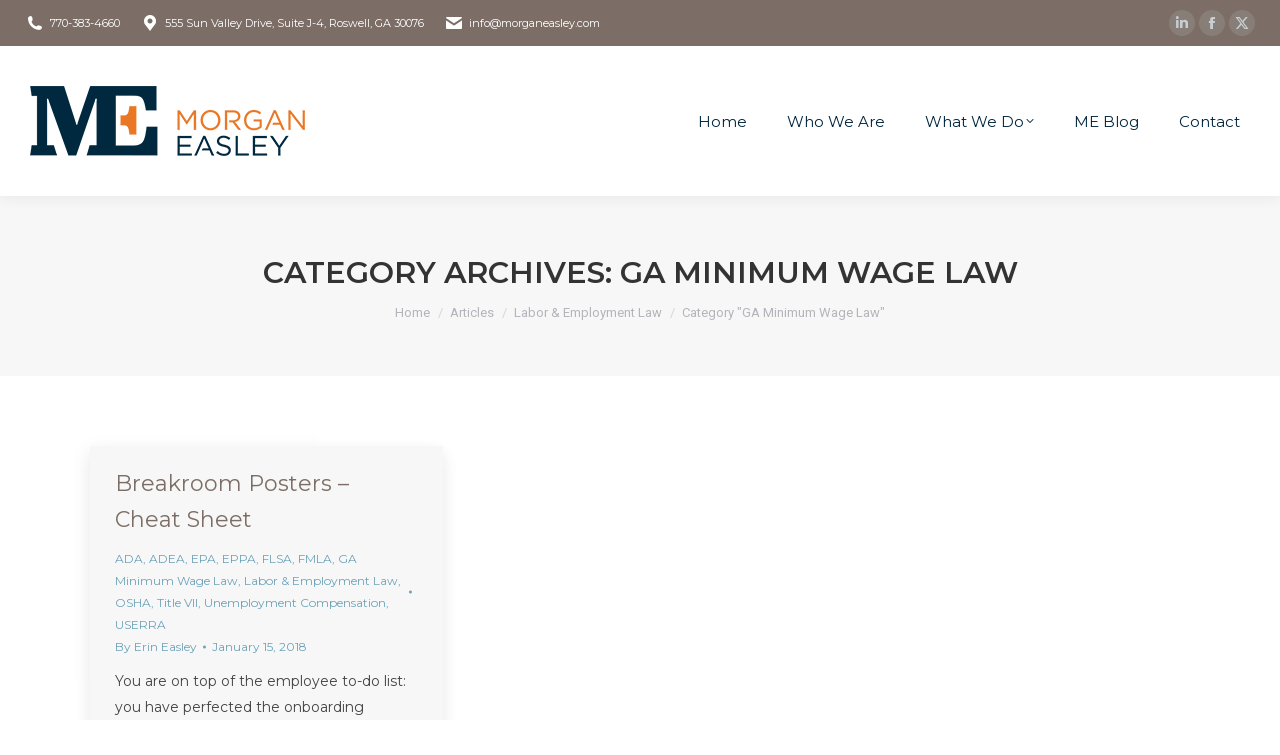

--- FILE ---
content_type: text/html; charset=UTF-8
request_url: https://morganeasley.com/category/articles/labor-employment-law/ga-minimum-wage-law/
body_size: 10653
content:
<!DOCTYPE html>
<!--[if !(IE 6) | !(IE 7) | !(IE 8)  ]><!-->
<html lang="en-US" class="no-js">
<!--<![endif]-->
<head>
	<meta charset="UTF-8" />
				<meta name="viewport" content="width=device-width, initial-scale=1, maximum-scale=1, user-scalable=0"/>
			<meta name="theme-color" content="#e87424"/>	<link rel="profile" href="https://gmpg.org/xfn/11" />
	<title>GA Minimum Wage Law &#8211; Morgan Easley</title>
<meta name='robots' content='max-image-preview:large' />
	<style>img:is([sizes="auto" i], [sizes^="auto," i]) { contain-intrinsic-size: 3000px 1500px }</style>
	<link rel='dns-prefetch' href='//maps.googleapis.com' />
<link rel='dns-prefetch' href='//fonts.googleapis.com' />
<link rel="alternate" type="application/rss+xml" title="Morgan Easley &raquo; Feed" href="https://morganeasley.com/feed/" />
<link rel="alternate" type="application/rss+xml" title="Morgan Easley &raquo; Comments Feed" href="https://morganeasley.com/comments/feed/" />
<link rel="alternate" type="application/rss+xml" title="Morgan Easley &raquo; GA Minimum Wage Law Category Feed" href="https://morganeasley.com/category/articles/labor-employment-law/ga-minimum-wage-law/feed/" />
<script>
window._wpemojiSettings = {"baseUrl":"https:\/\/s.w.org\/images\/core\/emoji\/16.0.1\/72x72\/","ext":".png","svgUrl":"https:\/\/s.w.org\/images\/core\/emoji\/16.0.1\/svg\/","svgExt":".svg","source":{"concatemoji":"https:\/\/morganeasley.com\/wp-includes\/js\/wp-emoji-release.min.js?ver=6.8.3"}};
/*! This file is auto-generated */
!function(s,n){var o,i,e;function c(e){try{var t={supportTests:e,timestamp:(new Date).valueOf()};sessionStorage.setItem(o,JSON.stringify(t))}catch(e){}}function p(e,t,n){e.clearRect(0,0,e.canvas.width,e.canvas.height),e.fillText(t,0,0);var t=new Uint32Array(e.getImageData(0,0,e.canvas.width,e.canvas.height).data),a=(e.clearRect(0,0,e.canvas.width,e.canvas.height),e.fillText(n,0,0),new Uint32Array(e.getImageData(0,0,e.canvas.width,e.canvas.height).data));return t.every(function(e,t){return e===a[t]})}function u(e,t){e.clearRect(0,0,e.canvas.width,e.canvas.height),e.fillText(t,0,0);for(var n=e.getImageData(16,16,1,1),a=0;a<n.data.length;a++)if(0!==n.data[a])return!1;return!0}function f(e,t,n,a){switch(t){case"flag":return n(e,"\ud83c\udff3\ufe0f\u200d\u26a7\ufe0f","\ud83c\udff3\ufe0f\u200b\u26a7\ufe0f")?!1:!n(e,"\ud83c\udde8\ud83c\uddf6","\ud83c\udde8\u200b\ud83c\uddf6")&&!n(e,"\ud83c\udff4\udb40\udc67\udb40\udc62\udb40\udc65\udb40\udc6e\udb40\udc67\udb40\udc7f","\ud83c\udff4\u200b\udb40\udc67\u200b\udb40\udc62\u200b\udb40\udc65\u200b\udb40\udc6e\u200b\udb40\udc67\u200b\udb40\udc7f");case"emoji":return!a(e,"\ud83e\udedf")}return!1}function g(e,t,n,a){var r="undefined"!=typeof WorkerGlobalScope&&self instanceof WorkerGlobalScope?new OffscreenCanvas(300,150):s.createElement("canvas"),o=r.getContext("2d",{willReadFrequently:!0}),i=(o.textBaseline="top",o.font="600 32px Arial",{});return e.forEach(function(e){i[e]=t(o,e,n,a)}),i}function t(e){var t=s.createElement("script");t.src=e,t.defer=!0,s.head.appendChild(t)}"undefined"!=typeof Promise&&(o="wpEmojiSettingsSupports",i=["flag","emoji"],n.supports={everything:!0,everythingExceptFlag:!0},e=new Promise(function(e){s.addEventListener("DOMContentLoaded",e,{once:!0})}),new Promise(function(t){var n=function(){try{var e=JSON.parse(sessionStorage.getItem(o));if("object"==typeof e&&"number"==typeof e.timestamp&&(new Date).valueOf()<e.timestamp+604800&&"object"==typeof e.supportTests)return e.supportTests}catch(e){}return null}();if(!n){if("undefined"!=typeof Worker&&"undefined"!=typeof OffscreenCanvas&&"undefined"!=typeof URL&&URL.createObjectURL&&"undefined"!=typeof Blob)try{var e="postMessage("+g.toString()+"("+[JSON.stringify(i),f.toString(),p.toString(),u.toString()].join(",")+"));",a=new Blob([e],{type:"text/javascript"}),r=new Worker(URL.createObjectURL(a),{name:"wpTestEmojiSupports"});return void(r.onmessage=function(e){c(n=e.data),r.terminate(),t(n)})}catch(e){}c(n=g(i,f,p,u))}t(n)}).then(function(e){for(var t in e)n.supports[t]=e[t],n.supports.everything=n.supports.everything&&n.supports[t],"flag"!==t&&(n.supports.everythingExceptFlag=n.supports.everythingExceptFlag&&n.supports[t]);n.supports.everythingExceptFlag=n.supports.everythingExceptFlag&&!n.supports.flag,n.DOMReady=!1,n.readyCallback=function(){n.DOMReady=!0}}).then(function(){return e}).then(function(){var e;n.supports.everything||(n.readyCallback(),(e=n.source||{}).concatemoji?t(e.concatemoji):e.wpemoji&&e.twemoji&&(t(e.twemoji),t(e.wpemoji)))}))}((window,document),window._wpemojiSettings);
</script>
<style id='wp-emoji-styles-inline-css'>

	img.wp-smiley, img.emoji {
		display: inline !important;
		border: none !important;
		box-shadow: none !important;
		height: 1em !important;
		width: 1em !important;
		margin: 0 0.07em !important;
		vertical-align: -0.1em !important;
		background: none !important;
		padding: 0 !important;
	}
</style>
<link rel='stylesheet' id='wp-block-library-css' href='https://morganeasley.com/wp-includes/css/dist/block-library/style.min.css?ver=6.8.3' media='all' />
<style id='wp-block-library-theme-inline-css'>
.wp-block-audio :where(figcaption){color:#555;font-size:13px;text-align:center}.is-dark-theme .wp-block-audio :where(figcaption){color:#ffffffa6}.wp-block-audio{margin:0 0 1em}.wp-block-code{border:1px solid #ccc;border-radius:4px;font-family:Menlo,Consolas,monaco,monospace;padding:.8em 1em}.wp-block-embed :where(figcaption){color:#555;font-size:13px;text-align:center}.is-dark-theme .wp-block-embed :where(figcaption){color:#ffffffa6}.wp-block-embed{margin:0 0 1em}.blocks-gallery-caption{color:#555;font-size:13px;text-align:center}.is-dark-theme .blocks-gallery-caption{color:#ffffffa6}:root :where(.wp-block-image figcaption){color:#555;font-size:13px;text-align:center}.is-dark-theme :root :where(.wp-block-image figcaption){color:#ffffffa6}.wp-block-image{margin:0 0 1em}.wp-block-pullquote{border-bottom:4px solid;border-top:4px solid;color:currentColor;margin-bottom:1.75em}.wp-block-pullquote cite,.wp-block-pullquote footer,.wp-block-pullquote__citation{color:currentColor;font-size:.8125em;font-style:normal;text-transform:uppercase}.wp-block-quote{border-left:.25em solid;margin:0 0 1.75em;padding-left:1em}.wp-block-quote cite,.wp-block-quote footer{color:currentColor;font-size:.8125em;font-style:normal;position:relative}.wp-block-quote:where(.has-text-align-right){border-left:none;border-right:.25em solid;padding-left:0;padding-right:1em}.wp-block-quote:where(.has-text-align-center){border:none;padding-left:0}.wp-block-quote.is-large,.wp-block-quote.is-style-large,.wp-block-quote:where(.is-style-plain){border:none}.wp-block-search .wp-block-search__label{font-weight:700}.wp-block-search__button{border:1px solid #ccc;padding:.375em .625em}:where(.wp-block-group.has-background){padding:1.25em 2.375em}.wp-block-separator.has-css-opacity{opacity:.4}.wp-block-separator{border:none;border-bottom:2px solid;margin-left:auto;margin-right:auto}.wp-block-separator.has-alpha-channel-opacity{opacity:1}.wp-block-separator:not(.is-style-wide):not(.is-style-dots){width:100px}.wp-block-separator.has-background:not(.is-style-dots){border-bottom:none;height:1px}.wp-block-separator.has-background:not(.is-style-wide):not(.is-style-dots){height:2px}.wp-block-table{margin:0 0 1em}.wp-block-table td,.wp-block-table th{word-break:normal}.wp-block-table :where(figcaption){color:#555;font-size:13px;text-align:center}.is-dark-theme .wp-block-table :where(figcaption){color:#ffffffa6}.wp-block-video :where(figcaption){color:#555;font-size:13px;text-align:center}.is-dark-theme .wp-block-video :where(figcaption){color:#ffffffa6}.wp-block-video{margin:0 0 1em}:root :where(.wp-block-template-part.has-background){margin-bottom:0;margin-top:0;padding:1.25em 2.375em}
</style>
<style id='classic-theme-styles-inline-css'>
/*! This file is auto-generated */
.wp-block-button__link{color:#fff;background-color:#32373c;border-radius:9999px;box-shadow:none;text-decoration:none;padding:calc(.667em + 2px) calc(1.333em + 2px);font-size:1.125em}.wp-block-file__button{background:#32373c;color:#fff;text-decoration:none}
</style>
<link rel='stylesheet' id='wp-components-css' href='https://morganeasley.com/wp-includes/css/dist/components/style.min.css?ver=6.8.3' media='all' />
<link rel='stylesheet' id='godaddy-styles-css' href='https://morganeasley.com/wp-content/mu-plugins/vendor/wpex/godaddy-launch/includes/Dependencies/GoDaddy/Styles/build/latest.css?ver=2.0.2' media='all' />
<link rel='stylesheet' id='the7-font-css' href='https://morganeasley.com/wp-content/themes/dt-the7/fonts/icomoon-the7-font/icomoon-the7-font.min.css?ver=14.0.1.1' media='all' />
<link rel='stylesheet' id='the7-awesome-fonts-css' href='https://morganeasley.com/wp-content/themes/dt-the7/fonts/FontAwesome/css/all.min.css?ver=14.0.1.1' media='all' />
<link rel='stylesheet' id='the7-awesome-fonts-back-css' href='https://morganeasley.com/wp-content/themes/dt-the7/fonts/FontAwesome/back-compat.min.css?ver=14.0.1.1' media='all' />
<link rel='stylesheet' id='the7-Defaults-css' href='https://morganeasley.com/wp-content/uploads/smile_fonts/Defaults/Defaults.css?ver=6.8.3' media='all' />
<link rel='stylesheet' id='the7-fontello-css' href='https://morganeasley.com/wp-content/themes/dt-the7/fonts/fontello/css/fontello.min.css?ver=14.0.1.1' media='all' />
<link rel='stylesheet' id='dt-web-fonts-css' href='https://fonts.googleapis.com/css?family=Montserrat:400,600,700%7CMerriweather:300,400,600,700%7CRoboto:400,600,700&#038;display=swap' media='all' />
<link rel='stylesheet' id='dt-main-css' href='https://morganeasley.com/wp-content/themes/dt-the7/css/main.min.css?ver=14.0.1.1' media='all' />
<style id='dt-main-inline-css'>
body #load {
  display: block;
  height: 100%;
  overflow: hidden;
  position: fixed;
  width: 100%;
  z-index: 9901;
  opacity: 1;
  visibility: visible;
  transition: all .35s ease-out;
}
.load-wrap {
  width: 100%;
  height: 100%;
  background-position: center center;
  background-repeat: no-repeat;
  text-align: center;
  display: -ms-flexbox;
  display: -ms-flex;
  display: flex;
  -ms-align-items: center;
  -ms-flex-align: center;
  align-items: center;
  -ms-flex-flow: column wrap;
  flex-flow: column wrap;
  -ms-flex-pack: center;
  -ms-justify-content: center;
  justify-content: center;
}
.load-wrap > svg {
  position: absolute;
  top: 50%;
  left: 50%;
  transform: translate(-50%,-50%);
}
#load {
  background: var(--the7-elementor-beautiful-loading-bg,#ffffff);
  --the7-beautiful-spinner-color2: var(--the7-beautiful-spinner-color,rgba(51,51,51,0.3));
}

</style>
<link rel='stylesheet' id='the7-custom-scrollbar-css' href='https://morganeasley.com/wp-content/themes/dt-the7/lib/custom-scrollbar/custom-scrollbar.min.css?ver=14.0.1.1' media='all' />
<link rel='stylesheet' id='the7-wpbakery-css' href='https://morganeasley.com/wp-content/themes/dt-the7/css/wpbakery.min.css?ver=14.0.1.1' media='all' />
<link rel='stylesheet' id='the7-css-vars-css' href='https://morganeasley.com/wp-content/uploads/the7-css/css-vars.css?ver=1a8edd8ce335' media='all' />
<link rel='stylesheet' id='dt-custom-css' href='https://morganeasley.com/wp-content/uploads/the7-css/custom.css?ver=1a8edd8ce335' media='all' />
<link rel='stylesheet' id='dt-media-css' href='https://morganeasley.com/wp-content/uploads/the7-css/media.css?ver=1a8edd8ce335' media='all' />
<link rel='stylesheet' id='the7-mega-menu-css' href='https://morganeasley.com/wp-content/uploads/the7-css/mega-menu.css?ver=1a8edd8ce335' media='all' />
<link rel='stylesheet' id='style-css' href='https://morganeasley.com/wp-content/themes/dt-the7/style.css?ver=14.0.1.1' media='all' />
<link rel='stylesheet' id='ultimate-vc-addons-style-min-css' href='https://morganeasley.com/wp-content/plugins/Ultimate_VC_Addons/assets/min-css/ultimate.min.css?ver=3.21.1' media='all' />
<link rel='stylesheet' id='ultimate-vc-addons-icons-css' href='https://morganeasley.com/wp-content/plugins/Ultimate_VC_Addons/assets/css/icons.css?ver=3.21.1' media='all' />
<link rel='stylesheet' id='ultimate-vc-addons-vidcons-css' href='https://morganeasley.com/wp-content/plugins/Ultimate_VC_Addons/assets/fonts/vidcons.css?ver=3.21.1' media='all' />
<script src="https://morganeasley.com/wp-includes/js/jquery/jquery.min.js?ver=3.7.1" id="jquery-core-js"></script>
<script src="https://morganeasley.com/wp-includes/js/jquery/jquery-migrate.min.js?ver=3.4.1" id="jquery-migrate-js"></script>
<script src="//morganeasley.com/wp-content/plugins/revslider/sr6/assets/js/rbtools.min.js?ver=6.7.37" async id="tp-tools-js"></script>
<script src="//morganeasley.com/wp-content/plugins/revslider/sr6/assets/js/rs6.min.js?ver=6.7.37" async id="revmin-js"></script>
<script id="dt-above-fold-js-extra">
var dtLocal = {"themeUrl":"https:\/\/morganeasley.com\/wp-content\/themes\/dt-the7","passText":"To view this protected post, enter the password below:","moreButtonText":{"loading":"Loading...","loadMore":"Load more"},"postID":"630","ajaxurl":"https:\/\/morganeasley.com\/wp-admin\/admin-ajax.php","REST":{"baseUrl":"https:\/\/morganeasley.com\/wp-json\/the7\/v1","endpoints":{"sendMail":"\/send-mail"}},"contactMessages":{"required":"One or more fields have an error. Please check and try again.","terms":"Please accept the privacy policy.","fillTheCaptchaError":"Please, fill the captcha."},"captchaSiteKey":"","ajaxNonce":"bb7e540405","pageData":{"type":"archive","template":"archive","layout":"masonry"},"themeSettings":{"smoothScroll":"off","lazyLoading":false,"desktopHeader":{"height":150},"ToggleCaptionEnabled":"disabled","ToggleCaption":"Navigation","floatingHeader":{"showAfter":94,"showMenu":true,"height":60,"logo":{"showLogo":true,"html":"<img class=\" preload-me\" src=\"https:\/\/morganeasley.com\/wp-content\/uploads\/2017\/07\/ME-LOGO-horz-float.png\" srcset=\"https:\/\/morganeasley.com\/wp-content\/uploads\/2017\/07\/ME-LOGO-horz-float.png 200w, https:\/\/morganeasley.com\/wp-content\/uploads\/2017\/07\/ME-LOGO-horz-hd-float.png 400w\" width=\"200\" height=\"51\"   sizes=\"200px\" alt=\"Morgan Easley\" \/>","url":"https:\/\/morganeasley.com\/"}},"topLine":{"floatingTopLine":{"logo":{"showLogo":false,"html":""}}},"mobileHeader":{"firstSwitchPoint":980,"secondSwitchPoint":750,"firstSwitchPointHeight":100,"secondSwitchPointHeight":60,"mobileToggleCaptionEnabled":"disabled","mobileToggleCaption":"Menu"},"stickyMobileHeaderFirstSwitch":{"logo":{"html":"<img class=\" preload-me\" src=\"https:\/\/morganeasley.com\/wp-content\/uploads\/2017\/07\/ME-LOGO-horz.png\" srcset=\"https:\/\/morganeasley.com\/wp-content\/uploads\/2017\/07\/ME-LOGO-horz.png 275w, https:\/\/morganeasley.com\/wp-content\/uploads\/2017\/07\/ME-LOGO-horz-hd.png 550w\" width=\"275\" height=\"70\"   sizes=\"275px\" alt=\"Morgan Easley\" \/>"}},"stickyMobileHeaderSecondSwitch":{"logo":{"html":"<img class=\" preload-me\" src=\"https:\/\/morganeasley.com\/wp-content\/uploads\/2017\/07\/ME-LOGO-horz.png\" srcset=\"https:\/\/morganeasley.com\/wp-content\/uploads\/2017\/07\/ME-LOGO-horz.png 275w, https:\/\/morganeasley.com\/wp-content\/uploads\/2017\/07\/ME-LOGO-horz-hd.png 550w\" width=\"275\" height=\"70\"   sizes=\"275px\" alt=\"Morgan Easley\" \/>"}},"sidebar":{"switchPoint":990},"boxedWidth":"1340px"},"VCMobileScreenWidth":"768"};
var dtShare = {"shareButtonText":{"facebook":"Share on Facebook","twitter":"Share on X","pinterest":"Pin it","linkedin":"Share on Linkedin","whatsapp":"Share on Whatsapp"},"overlayOpacity":"85"};
</script>
<script src="https://morganeasley.com/wp-content/themes/dt-the7/js/above-the-fold.min.js?ver=14.0.1.1" id="dt-above-fold-js"></script>
<script src="https://morganeasley.com/wp-content/plugins/Ultimate_VC_Addons/assets/min-js/modernizr-custom.min.js?ver=3.21.1" id="ultimate-vc-addons-modernizr-js"></script>
<script src="https://morganeasley.com/wp-content/plugins/Ultimate_VC_Addons/assets/min-js/jquery-ui.min.js?ver=3.21.1" id="jquery_ui-js"></script>
<script src="https://maps.googleapis.com/maps/api/js" id="ultimate-vc-addons-googleapis-js"></script>
<script src="https://morganeasley.com/wp-includes/js/jquery/ui/core.min.js?ver=1.13.3" id="jquery-ui-core-js"></script>
<script src="https://morganeasley.com/wp-includes/js/jquery/ui/mouse.min.js?ver=1.13.3" id="jquery-ui-mouse-js"></script>
<script src="https://morganeasley.com/wp-includes/js/jquery/ui/slider.min.js?ver=1.13.3" id="jquery-ui-slider-js"></script>
<script src="https://morganeasley.com/wp-content/plugins/Ultimate_VC_Addons/assets/min-js/jquery-ui-labeledslider.min.js?ver=3.21.1" id="ultimate-vc-addons_range_tick-js"></script>
<script src="https://morganeasley.com/wp-content/plugins/Ultimate_VC_Addons/assets/min-js/ultimate.min.js?ver=3.21.1" id="ultimate-vc-addons-script-js"></script>
<script src="https://morganeasley.com/wp-content/plugins/Ultimate_VC_Addons/assets/min-js/modal-all.min.js?ver=3.21.1" id="ultimate-vc-addons-modal-all-js"></script>
<script src="https://morganeasley.com/wp-content/plugins/Ultimate_VC_Addons/assets/min-js/jparallax.min.js?ver=3.21.1" id="ultimate-vc-addons-jquery.shake-js"></script>
<script src="https://morganeasley.com/wp-content/plugins/Ultimate_VC_Addons/assets/min-js/vhparallax.min.js?ver=3.21.1" id="ultimate-vc-addons-jquery.vhparallax-js"></script>
<script src="https://morganeasley.com/wp-content/plugins/Ultimate_VC_Addons/assets/min-js/ultimate_bg.min.js?ver=3.21.1" id="ultimate-vc-addons-row-bg-js"></script>
<script src="https://morganeasley.com/wp-content/plugins/Ultimate_VC_Addons/assets/min-js/mb-YTPlayer.min.js?ver=3.21.1" id="ultimate-vc-addons-jquery.ytplayer-js"></script>
<script></script><link rel="https://api.w.org/" href="https://morganeasley.com/wp-json/" /><link rel="alternate" title="JSON" type="application/json" href="https://morganeasley.com/wp-json/wp/v2/categories/30" /><link rel="EditURI" type="application/rsd+xml" title="RSD" href="https://morganeasley.com/xmlrpc.php?rsd" />
<meta name="generator" content="WordPress 6.8.3" />
<style>.recentcomments a{display:inline !important;padding:0 !important;margin:0 !important;}</style><meta name="generator" content="Powered by WPBakery Page Builder - drag and drop page builder for WordPress."/>
<meta name="generator" content="Powered by Slider Revolution 6.7.37 - responsive, Mobile-Friendly Slider Plugin for WordPress with comfortable drag and drop interface." />
<script type="text/javascript" id="the7-loader-script">
document.addEventListener("DOMContentLoaded", function(event) {
	var load = document.getElementById("load");
	if(!load.classList.contains('loader-removed')){
		var removeLoading = setTimeout(function() {
			load.className += " loader-removed";
		}, 300);
	}
});
</script>
		<link rel="icon" href="https://morganeasley.com/wp-content/uploads/2017/07/favicon-16.png" type="image/png" sizes="16x16"/><link rel="icon" href="https://morganeasley.com/wp-content/uploads/2017/07/favicon-32.png" type="image/png" sizes="32x32"/><link rel="apple-touch-icon" href="https://morganeasley.com/wp-content/uploads/2017/07/iPhone-icon-60.png"><link rel="apple-touch-icon" sizes="76x76" href="https://morganeasley.com/wp-content/uploads/2017/07/iPad-icon-76.png"><link rel="apple-touch-icon" sizes="120x120" href="https://morganeasley.com/wp-content/uploads/2017/07/iPhone-icon-120.png"><link rel="apple-touch-icon" sizes="152x152" href="https://morganeasley.com/wp-content/uploads/2017/07/iPad-icon-152.png"><script>function setREVStartSize(e){
			//window.requestAnimationFrame(function() {
				window.RSIW = window.RSIW===undefined ? window.innerWidth : window.RSIW;
				window.RSIH = window.RSIH===undefined ? window.innerHeight : window.RSIH;
				try {
					var pw = document.getElementById(e.c).parentNode.offsetWidth,
						newh;
					pw = pw===0 || isNaN(pw) || (e.l=="fullwidth" || e.layout=="fullwidth") ? window.RSIW : pw;
					e.tabw = e.tabw===undefined ? 0 : parseInt(e.tabw);
					e.thumbw = e.thumbw===undefined ? 0 : parseInt(e.thumbw);
					e.tabh = e.tabh===undefined ? 0 : parseInt(e.tabh);
					e.thumbh = e.thumbh===undefined ? 0 : parseInt(e.thumbh);
					e.tabhide = e.tabhide===undefined ? 0 : parseInt(e.tabhide);
					e.thumbhide = e.thumbhide===undefined ? 0 : parseInt(e.thumbhide);
					e.mh = e.mh===undefined || e.mh=="" || e.mh==="auto" ? 0 : parseInt(e.mh,0);
					if(e.layout==="fullscreen" || e.l==="fullscreen")
						newh = Math.max(e.mh,window.RSIH);
					else{
						e.gw = Array.isArray(e.gw) ? e.gw : [e.gw];
						for (var i in e.rl) if (e.gw[i]===undefined || e.gw[i]===0) e.gw[i] = e.gw[i-1];
						e.gh = e.el===undefined || e.el==="" || (Array.isArray(e.el) && e.el.length==0)? e.gh : e.el;
						e.gh = Array.isArray(e.gh) ? e.gh : [e.gh];
						for (var i in e.rl) if (e.gh[i]===undefined || e.gh[i]===0) e.gh[i] = e.gh[i-1];
											
						var nl = new Array(e.rl.length),
							ix = 0,
							sl;
						e.tabw = e.tabhide>=pw ? 0 : e.tabw;
						e.thumbw = e.thumbhide>=pw ? 0 : e.thumbw;
						e.tabh = e.tabhide>=pw ? 0 : e.tabh;
						e.thumbh = e.thumbhide>=pw ? 0 : e.thumbh;
						for (var i in e.rl) nl[i] = e.rl[i]<window.RSIW ? 0 : e.rl[i];
						sl = nl[0];
						for (var i in nl) if (sl>nl[i] && nl[i]>0) { sl = nl[i]; ix=i;}
						var m = pw>(e.gw[ix]+e.tabw+e.thumbw) ? 1 : (pw-(e.tabw+e.thumbw)) / (e.gw[ix]);
						newh =  (e.gh[ix] * m) + (e.tabh + e.thumbh);
					}
					var el = document.getElementById(e.c);
					if (el!==null && el) el.style.height = newh+"px";
					el = document.getElementById(e.c+"_wrapper");
					if (el!==null && el) {
						el.style.height = newh+"px";
						el.style.display = "block";
					}
				} catch(e){
					console.log("Failure at Presize of Slider:" + e)
				}
			//});
		  };</script>
<noscript><style> .wpb_animate_when_almost_visible { opacity: 1; }</style></noscript></head>
<body id="the7-body" class="archive category category-ga-minimum-wage-law category-30 wp-embed-responsive wp-theme-dt-the7 layout-masonry description-under-image dt-responsive-on right-mobile-menu-close-icon ouside-menu-close-icon mobile-hamburger-close-bg-enable mobile-hamburger-close-bg-hover-enable  fade-medium-mobile-menu-close-icon fade-medium-menu-close-icon srcset-enabled btn-flat custom-btn-color custom-btn-hover-color shadow-element-decoration phantom-fade phantom-shadow-decoration phantom-custom-logo-on floating-mobile-menu-icon top-header first-switch-logo-left first-switch-menu-right second-switch-logo-left second-switch-menu-right right-mobile-menu layzr-loading-on popup-message-style the7-ver-14.0.1.1 dt-fa-compatibility wpb-js-composer js-comp-ver-8.6.1 vc_responsive">
<!-- The7 14.0.1.1 -->
<div id="load" class="spinner-loader">
	<div class="load-wrap"><style type="text/css">
    [class*="the7-spinner-animate-"]{
        animation: spinner-animation 1s cubic-bezier(1,1,1,1) infinite;
        x:46.5px;
        y:40px;
        width:7px;
        height:20px;
        fill:var(--the7-beautiful-spinner-color2);
        opacity: 0.2;
    }
    .the7-spinner-animate-2{
        animation-delay: 0.083s;
    }
    .the7-spinner-animate-3{
        animation-delay: 0.166s;
    }
    .the7-spinner-animate-4{
         animation-delay: 0.25s;
    }
    .the7-spinner-animate-5{
         animation-delay: 0.33s;
    }
    .the7-spinner-animate-6{
         animation-delay: 0.416s;
    }
    .the7-spinner-animate-7{
         animation-delay: 0.5s;
    }
    .the7-spinner-animate-8{
         animation-delay: 0.58s;
    }
    .the7-spinner-animate-9{
         animation-delay: 0.666s;
    }
    .the7-spinner-animate-10{
         animation-delay: 0.75s;
    }
    .the7-spinner-animate-11{
        animation-delay: 0.83s;
    }
    .the7-spinner-animate-12{
        animation-delay: 0.916s;
    }
    @keyframes spinner-animation{
        from {
            opacity: 1;
        }
        to{
            opacity: 0;
        }
    }
</style>
<svg width="75px" height="75px" xmlns="http://www.w3.org/2000/svg" viewBox="0 0 100 100" preserveAspectRatio="xMidYMid">
	<rect class="the7-spinner-animate-1" rx="5" ry="5" transform="rotate(0 50 50) translate(0 -30)"></rect>
	<rect class="the7-spinner-animate-2" rx="5" ry="5" transform="rotate(30 50 50) translate(0 -30)"></rect>
	<rect class="the7-spinner-animate-3" rx="5" ry="5" transform="rotate(60 50 50) translate(0 -30)"></rect>
	<rect class="the7-spinner-animate-4" rx="5" ry="5" transform="rotate(90 50 50) translate(0 -30)"></rect>
	<rect class="the7-spinner-animate-5" rx="5" ry="5" transform="rotate(120 50 50) translate(0 -30)"></rect>
	<rect class="the7-spinner-animate-6" rx="5" ry="5" transform="rotate(150 50 50) translate(0 -30)"></rect>
	<rect class="the7-spinner-animate-7" rx="5" ry="5" transform="rotate(180 50 50) translate(0 -30)"></rect>
	<rect class="the7-spinner-animate-8" rx="5" ry="5" transform="rotate(210 50 50) translate(0 -30)"></rect>
	<rect class="the7-spinner-animate-9" rx="5" ry="5" transform="rotate(240 50 50) translate(0 -30)"></rect>
	<rect class="the7-spinner-animate-10" rx="5" ry="5" transform="rotate(270 50 50) translate(0 -30)"></rect>
	<rect class="the7-spinner-animate-11" rx="5" ry="5" transform="rotate(300 50 50) translate(0 -30)"></rect>
	<rect class="the7-spinner-animate-12" rx="5" ry="5" transform="rotate(330 50 50) translate(0 -30)"></rect>
</svg></div>
</div>
<div id="page" >
	<a class="skip-link screen-reader-text" href="#content">Skip to content</a>

<div class="masthead inline-header right widgets full-width shadow-decoration shadow-mobile-header-decoration small-mobile-menu-icon mobile-menu-icon-bg-on mobile-menu-icon-hover-bg-on dt-parent-menu-clickable show-sub-menu-on-hover" >

	<div class="top-bar top-bar-line-hide">
	<div class="top-bar-bg" ></div>
	<div class="left-widgets mini-widgets"><span class="mini-contacts phone show-on-desktop in-top-bar-left in-menu-second-switch"><i class="fa-fw the7-mw-icon-phone-bold"></i>770-383-4660 </span><span class="mini-contacts address show-on-desktop in-top-bar-left in-menu-second-switch"><i class="fa-fw the7-mw-icon-address-bold"></i>555 Sun Valley Drive, Suite J-4, Roswell, GA 30076</span><span class="mini-contacts email show-on-desktop in-top-bar-left in-menu-second-switch"><i class="fa-fw the7-mw-icon-mail-bold"></i>info@morganeasley.com</span></div><div class="right-widgets mini-widgets"><div class="soc-ico show-on-desktop in-top-bar-right in-menu-second-switch custom-bg disabled-border border-off hover-accent-bg hover-disabled-border  hover-border-off"><a title="Linkedin page opens in new window" href="https://www.linkedin.com/company-beta/24780194/" target="_blank" class="linkedin"><span class="soc-font-icon"></span><span class="screen-reader-text">Linkedin page opens in new window</span></a><a title="Facebook page opens in new window" href="https://www.facebook.com/MorganEasleyLaw/" target="_blank" class="facebook"><span class="soc-font-icon"></span><span class="screen-reader-text">Facebook page opens in new window</span></a><a title="X page opens in new window" href="twitter.com/MorganEasleyLaw" target="_blank" class="twitter"><span class="soc-font-icon"></span><span class="screen-reader-text">X page opens in new window</span></a></div></div></div>

	<header class="header-bar" role="banner">

		<div class="branding">
	<div id="site-title" class="assistive-text">Morgan Easley</div>
	<div id="site-description" class="assistive-text">Business Law | Employment Law | Intellectual Property | Wills &amp; Trusts</div>
	<a class="" href="https://morganeasley.com/"><img class=" preload-me" src="https://morganeasley.com/wp-content/uploads/2017/07/ME-LOGO-horz.png" srcset="https://morganeasley.com/wp-content/uploads/2017/07/ME-LOGO-horz.png 275w, https://morganeasley.com/wp-content/uploads/2017/07/ME-LOGO-horz-hd.png 550w" width="275" height="70"   sizes="275px" alt="Morgan Easley" /></a></div>

		<ul id="primary-menu" class="main-nav bg-outline-decoration hover-bg-decoration active-bg-decoration level-arrows-on outside-item-custom-margin"><li class="menu-item menu-item-type-post_type menu-item-object-page menu-item-home menu-item-340 first depth-0"><a href='https://morganeasley.com/' data-level='1'><span class="menu-item-text"><span class="menu-text">Home</span></span></a></li> <li class="menu-item menu-item-type-post_type menu-item-object-page menu-item-338 depth-0"><a href='https://morganeasley.com/who-we-are/' data-level='1'><span class="menu-item-text"><span class="menu-text">Who We Are</span></span></a></li> <li class="menu-item menu-item-type-post_type menu-item-object-page menu-item-has-children menu-item-337 has-children depth-0"><a href='https://morganeasley.com/what-we-do/' data-level='1' aria-haspopup='true' aria-expanded='false'><span class="menu-item-text"><span class="menu-text">What We Do</span></span></a><ul class="sub-nav hover-style-bg level-arrows-on" role="group"><li class="menu-item menu-item-type-post_type menu-item-object-page menu-item-582 first depth-1"><a href='https://morganeasley.com/what-we-do/business-formation-startups/' data-level='2'><span class="menu-item-text"><span class="menu-text">Business Formation &#038; Startups</span></span></a></li> <li class="menu-item menu-item-type-post_type menu-item-object-page menu-item-580 depth-1"><a href='https://morganeasley.com/what-we-do/business-operations-contracts/' data-level='2'><span class="menu-item-text"><span class="menu-text">Business Operations &#038; Contracts</span></span></a></li> <li class="menu-item menu-item-type-post_type menu-item-object-page menu-item-579 depth-1"><a href='https://morganeasley.com/what-we-do/business-litigation-commercial-disputes/' data-level='2'><span class="menu-item-text"><span class="menu-text">Business Disputes &#038; Litigation</span></span></a></li> <li class="menu-item menu-item-type-post_type menu-item-object-page menu-item-578 depth-1"><a href='https://morganeasley.com/what-we-do/labor-employment/' data-level='2'><span class="menu-item-text"><span class="menu-text">Labor &#038; Employment</span></span></a></li> <li class="menu-item menu-item-type-post_type menu-item-object-page menu-item-581 depth-1"><a href='https://morganeasley.com/what-we-do/intellectual-property/' data-level='2'><span class="menu-item-text"><span class="menu-text">Intellectual Property</span></span></a></li> <li class="menu-item menu-item-type-post_type menu-item-object-page menu-item-577 depth-1"><a href='https://morganeasley.com/what-we-do/franchising/' data-level='2'><span class="menu-item-text"><span class="menu-text">Franchising</span></span></a></li> <li class="menu-item menu-item-type-post_type menu-item-object-page menu-item-576 depth-1"><a href='https://morganeasley.com/what-we-do/tax-law/' data-level='2'><span class="menu-item-text"><span class="menu-text">Tax Law</span></span></a></li> <li class="menu-item menu-item-type-post_type menu-item-object-page menu-item-575 depth-1"><a href='https://morganeasley.com/what-we-do/wills-trusts-estates/' data-level='2'><span class="menu-item-text"><span class="menu-text">Wills and Trusts</span></span></a></li> </ul></li> <li class="menu-item menu-item-type-post_type menu-item-object-page menu-item-412 depth-0"><a href='https://morganeasley.com/me-blog/' data-level='1'><span class="menu-item-text"><span class="menu-text">ME Blog</span></span></a></li> <li class="menu-item menu-item-type-post_type menu-item-object-page menu-item-335 last depth-0"><a href='https://morganeasley.com/contact/' data-level='1'><span class="menu-item-text"><span class="menu-text">Contact</span></span></a></li> </ul>
		
	</header>

</div>
<div role="navigation" aria-label="Main Menu" class="dt-mobile-header mobile-menu-show-divider">
	<div class="dt-close-mobile-menu-icon" aria-label="Close" role="button" tabindex="0"><div class="close-line-wrap"><span class="close-line"></span><span class="close-line"></span><span class="close-line"></span></div></div>	<ul id="mobile-menu" class="mobile-main-nav">
		<li class="menu-item menu-item-type-post_type menu-item-object-page menu-item-home menu-item-340 first depth-0"><a href='https://morganeasley.com/' data-level='1'><span class="menu-item-text"><span class="menu-text">Home</span></span></a></li> <li class="menu-item menu-item-type-post_type menu-item-object-page menu-item-338 depth-0"><a href='https://morganeasley.com/who-we-are/' data-level='1'><span class="menu-item-text"><span class="menu-text">Who We Are</span></span></a></li> <li class="menu-item menu-item-type-post_type menu-item-object-page menu-item-has-children menu-item-337 has-children depth-0"><a href='https://morganeasley.com/what-we-do/' data-level='1' aria-haspopup='true' aria-expanded='false'><span class="menu-item-text"><span class="menu-text">What We Do</span></span></a><ul class="sub-nav hover-style-bg level-arrows-on" role="group"><li class="menu-item menu-item-type-post_type menu-item-object-page menu-item-582 first depth-1"><a href='https://morganeasley.com/what-we-do/business-formation-startups/' data-level='2'><span class="menu-item-text"><span class="menu-text">Business Formation &#038; Startups</span></span></a></li> <li class="menu-item menu-item-type-post_type menu-item-object-page menu-item-580 depth-1"><a href='https://morganeasley.com/what-we-do/business-operations-contracts/' data-level='2'><span class="menu-item-text"><span class="menu-text">Business Operations &#038; Contracts</span></span></a></li> <li class="menu-item menu-item-type-post_type menu-item-object-page menu-item-579 depth-1"><a href='https://morganeasley.com/what-we-do/business-litigation-commercial-disputes/' data-level='2'><span class="menu-item-text"><span class="menu-text">Business Disputes &#038; Litigation</span></span></a></li> <li class="menu-item menu-item-type-post_type menu-item-object-page menu-item-578 depth-1"><a href='https://morganeasley.com/what-we-do/labor-employment/' data-level='2'><span class="menu-item-text"><span class="menu-text">Labor &#038; Employment</span></span></a></li> <li class="menu-item menu-item-type-post_type menu-item-object-page menu-item-581 depth-1"><a href='https://morganeasley.com/what-we-do/intellectual-property/' data-level='2'><span class="menu-item-text"><span class="menu-text">Intellectual Property</span></span></a></li> <li class="menu-item menu-item-type-post_type menu-item-object-page menu-item-577 depth-1"><a href='https://morganeasley.com/what-we-do/franchising/' data-level='2'><span class="menu-item-text"><span class="menu-text">Franchising</span></span></a></li> <li class="menu-item menu-item-type-post_type menu-item-object-page menu-item-576 depth-1"><a href='https://morganeasley.com/what-we-do/tax-law/' data-level='2'><span class="menu-item-text"><span class="menu-text">Tax Law</span></span></a></li> <li class="menu-item menu-item-type-post_type menu-item-object-page menu-item-575 depth-1"><a href='https://morganeasley.com/what-we-do/wills-trusts-estates/' data-level='2'><span class="menu-item-text"><span class="menu-text">Wills and Trusts</span></span></a></li> </ul></li> <li class="menu-item menu-item-type-post_type menu-item-object-page menu-item-412 depth-0"><a href='https://morganeasley.com/me-blog/' data-level='1'><span class="menu-item-text"><span class="menu-text">ME Blog</span></span></a></li> <li class="menu-item menu-item-type-post_type menu-item-object-page menu-item-335 last depth-0"><a href='https://morganeasley.com/contact/' data-level='1'><span class="menu-item-text"><span class="menu-text">Contact</span></span></a></li> 	</ul>
	<div class='mobile-mini-widgets-in-menu'></div>
</div>

		<div class="page-title title-center solid-bg breadcrumbs-mobile-off page-title-responsive-enabled">
			<div class="wf-wrap">

				<div class="page-title-head hgroup"><h1 >Category Archives: <span>GA Minimum Wage Law</span></h1></div><div class="page-title-breadcrumbs"><div class="assistive-text">You are here:</div><ol class="breadcrumbs text-small" itemscope itemtype="https://schema.org/BreadcrumbList"><li itemprop="itemListElement" itemscope itemtype="https://schema.org/ListItem"><a itemprop="item" href="https://morganeasley.com/" title="Home"><span itemprop="name">Home</span></a><meta itemprop="position" content="1" /></li><li itemprop="itemListElement" itemscope itemtype="https://schema.org/ListItem"><a itemprop="item" href="https://morganeasley.com/category/articles/" title="Articles"><span itemprop="name">Articles</span></a><meta itemprop="position" content="2" /></li><li itemprop="itemListElement" itemscope itemtype="https://schema.org/ListItem"><a itemprop="item" href="https://morganeasley.com/category/articles/labor-employment-law/" title="Labor &amp; Employment Law"><span itemprop="name">Labor &amp; Employment Law</span></a><meta itemprop="position" content="3" /></li><li class="current" itemprop="itemListElement" itemscope itemtype="https://schema.org/ListItem"><span itemprop="name">Category "GA Minimum Wage Law"</span><meta itemprop="position" content="4" /></li></ol></div>			</div>
		</div>

		

<div id="main" class="sidebar-none sidebar-divider-vertical">

	
	<div class="main-gradient"></div>
	<div class="wf-wrap">
	<div class="wf-container-main">

	

	<!-- Content -->
	<div id="content" class="content" role="main">

		<div class="wf-container loading-effect-fade-in iso-container bg-under-post description-under-image content-align-left" data-padding="10px" data-cur-page="1" data-width="320px" data-columns="3">
<div class="wf-cell iso-item" data-post-id="630" data-date="2018-01-15T00:10:57+00:00" data-name="Breakroom Posters - Cheat Sheet">
	<article class="post no-img post-630 type-post status-publish format-standard hentry category-ada category-adea category-epa category-eppa category-flsa category-fmla category-ga-minimum-wage-law category-labor-employment-law category-osha category-title-vii category-unemployment-compensation category-userra tag-ada tag-adea tag-epa tag-eppa tag-flsa tag-fmla tag-labor-employment-law tag-osha tag-title-vii tag-userra category-29 category-12 category-31 category-32 category-27 category-28 category-30 category-15 category-34 category-21 category-33 category-35 bg-on fullwidth-img description-off">

		
		<div class="blog-content wf-td">
			<h3 class="entry-title"><a href="https://morganeasley.com/breakroom-posters-cheat-sheet/" title="Breakroom Posters &#8211; Cheat Sheet" rel="bookmark">Breakroom Posters &#8211; Cheat Sheet</a></h3>

			<div class="entry-meta"><span class="category-link"><a href="https://morganeasley.com/category/articles/labor-employment-law/ada/" >ADA</a>, <a href="https://morganeasley.com/category/articles/adea/" >ADEA</a>, <a href="https://morganeasley.com/category/articles/labor-employment-law/epa/" >EPA</a>, <a href="https://morganeasley.com/category/articles/labor-employment-law/eppa/" >EPPA</a>, <a href="https://morganeasley.com/category/articles/labor-employment-law/flsa/" >FLSA</a>, <a href="https://morganeasley.com/category/articles/labor-employment-law/fmla/" >FMLA</a>, <a href="https://morganeasley.com/category/articles/labor-employment-law/ga-minimum-wage-law/" >GA Minimum Wage Law</a>, <a href="https://morganeasley.com/category/articles/labor-employment-law/" >Labor &amp; Employment Law</a>, <a href="https://morganeasley.com/category/articles/labor-employment-law/osha/" >OSHA</a>, <a href="https://morganeasley.com/category/articles/title-vii/" >Title VII</a>, <a href="https://morganeasley.com/category/articles/labor-employment-law/unemployment-compensation/" >Unemployment Compensation</a>, <a href="https://morganeasley.com/category/articles/labor-employment-law/userra/" >USERRA</a></span><a class="author vcard" href="https://morganeasley.com/author/erineasley/" title="View all posts by Erin Easley" rel="author">By <span class="fn">Erin Easley</span></a><a href="https://morganeasley.com/2018/01/15/" title="12:10 am" class="data-link" rel="bookmark"><time class="entry-date updated" datetime="2018-01-15T00:10:57+00:00">January 15, 2018</time></a></div><p>You are on top of the employee to-do list: you have perfected the onboarding process; updated the employee handbook (and if not, shoot us an email and we can help); and even collected signed acknowledgments for the new handbook. But have you taken a minute to read (yes, actually read) those employment posters hanging above the microwave&hellip;</p>

		</div>

	</article>

</div></div>
	</div><!-- #content -->

	

			</div><!-- .wf-container -->
		</div><!-- .wf-wrap -->

	
	</div><!-- #main -->

	


	<!-- !Footer -->
	<footer id="footer" class="footer solid-bg"  role="contentinfo">

		
<!-- !Bottom-bar -->
<div id="bottom-bar" class="solid-bg logo-left">
    <div class="wf-wrap">
        <div class="wf-container-bottom">

			
                <div class="wf-float-left">

					© 2026 Morgan Easley, LLC. All Rights Reserved.
                </div>

			
            <div class="wf-float-right">

				<div class="mini-nav"><ul id="bottom-menu"><li class="menu-item menu-item-type-post_type menu-item-object-page menu-item-home menu-item-652 first depth-0"><a href='https://morganeasley.com/' data-level='1'><span class="menu-item-text"><span class="menu-text">Home</span></span></a></li> <li class="menu-item menu-item-type-post_type menu-item-object-page menu-item-651 depth-0"><a href='https://morganeasley.com/who-we-are/' data-level='1'><span class="menu-item-text"><span class="menu-text">Who We Are</span></span></a></li> <li class="menu-item menu-item-type-post_type menu-item-object-page menu-item-650 depth-0"><a href='https://morganeasley.com/what-we-do/' data-level='1'><span class="menu-item-text"><span class="menu-text">What We Do</span></span></a></li> <li class="menu-item menu-item-type-post_type menu-item-object-page menu-item-648 depth-0"><a href='https://morganeasley.com/me-blog/' data-level='1'><span class="menu-item-text"><span class="menu-text">ME Blog</span></span></a></li> <li class="menu-item menu-item-type-post_type menu-item-object-page menu-item-649 depth-0"><a href='https://morganeasley.com/contact/' data-level='1'><span class="menu-item-text"><span class="menu-text">Contact</span></span></a></li> <li class="menu-item menu-item-type-post_type menu-item-object-page menu-item-664 last depth-0"><a href='https://morganeasley.com/pay-my-bill/' data-level='1'><span class="menu-item-text"><span class="menu-text">Pay My Bill</span></span></a></li> </ul><div class="menu-select"><span class="customSelect1"><span class="customSelectInner">Bottom Bar Menu</span></span></div></div>
            </div>

        </div><!-- .wf-container-bottom -->
    </div><!-- .wf-wrap -->
</div><!-- #bottom-bar -->
	</footer><!-- #footer -->

<a href="#" class="scroll-top"><svg version="1.1" xmlns="http://www.w3.org/2000/svg" xmlns:xlink="http://www.w3.org/1999/xlink" x="0px" y="0px"
	 viewBox="0 0 16 16" style="enable-background:new 0 0 16 16;" xml:space="preserve">
<path d="M11.7,6.3l-3-3C8.5,3.1,8.3,3,8,3c0,0,0,0,0,0C7.7,3,7.5,3.1,7.3,3.3l-3,3c-0.4,0.4-0.4,1,0,1.4c0.4,0.4,1,0.4,1.4,0L7,6.4
	V12c0,0.6,0.4,1,1,1s1-0.4,1-1V6.4l1.3,1.3c0.4,0.4,1,0.4,1.4,0C11.9,7.5,12,7.3,12,7S11.9,6.5,11.7,6.3z"/>
</svg><span class="screen-reader-text">Go to Top</span></a>

</div><!-- #page -->


		<script>
			window.RS_MODULES = window.RS_MODULES || {};
			window.RS_MODULES.modules = window.RS_MODULES.modules || {};
			window.RS_MODULES.waiting = window.RS_MODULES.waiting || [];
			window.RS_MODULES.defered = false;
			window.RS_MODULES.moduleWaiting = window.RS_MODULES.moduleWaiting || {};
			window.RS_MODULES.type = 'compiled';
		</script>
		<script type="speculationrules">
{"prefetch":[{"source":"document","where":{"and":[{"href_matches":"\/*"},{"not":{"href_matches":["\/wp-*.php","\/wp-admin\/*","\/wp-content\/uploads\/*","\/wp-content\/*","\/wp-content\/plugins\/*","\/wp-content\/themes\/dt-the7\/*","\/*\\?(.+)"]}},{"not":{"selector_matches":"a[rel~=\"nofollow\"]"}},{"not":{"selector_matches":".no-prefetch, .no-prefetch a"}}]},"eagerness":"conservative"}]}
</script>
<link rel='stylesheet' id='rs-plugin-settings-css' href='//morganeasley.com/wp-content/plugins/revslider/sr6/assets/css/rs6.css?ver=6.7.37' media='all' />
<style id='rs-plugin-settings-inline-css'>
#rs-demo-id {}
</style>
<script src="https://morganeasley.com/wp-content/themes/dt-the7/js/main.min.js?ver=14.0.1.1" id="dt-main-js"></script>
<script src="https://morganeasley.com/wp-content/themes/dt-the7/js/legacy.min.js?ver=14.0.1.1" id="dt-legacy-js"></script>
<script src="https://morganeasley.com/wp-content/themes/dt-the7/lib/jquery-mousewheel/jquery-mousewheel.min.js?ver=14.0.1.1" id="jquery-mousewheel-js"></script>
<script src="https://morganeasley.com/wp-content/themes/dt-the7/lib/custom-scrollbar/custom-scrollbar.min.js?ver=14.0.1.1" id="the7-custom-scrollbar-js"></script>
<script src="https://morganeasley.com/wp-includes/js/imagesloaded.min.js?ver=5.0.0" id="imagesloaded-js"></script>
<script src="https://morganeasley.com/wp-includes/js/masonry.min.js?ver=4.2.2" id="masonry-js"></script>
<script></script>
<div class="pswp" tabindex="-1" role="dialog" aria-hidden="true">
	<div class="pswp__bg"></div>
	<div class="pswp__scroll-wrap">
		<div class="pswp__container">
			<div class="pswp__item"></div>
			<div class="pswp__item"></div>
			<div class="pswp__item"></div>
		</div>
		<div class="pswp__ui pswp__ui--hidden">
			<div class="pswp__top-bar">
				<div class="pswp__counter"></div>
				<button class="pswp__button pswp__button--close" title="Close (Esc)" aria-label="Close (Esc)"></button>
				<button class="pswp__button pswp__button--share" title="Share" aria-label="Share"></button>
				<button class="pswp__button pswp__button--fs" title="Toggle fullscreen" aria-label="Toggle fullscreen"></button>
				<button class="pswp__button pswp__button--zoom" title="Zoom in/out" aria-label="Zoom in/out"></button>
				<div class="pswp__preloader">
					<div class="pswp__preloader__icn">
						<div class="pswp__preloader__cut">
							<div class="pswp__preloader__donut"></div>
						</div>
					</div>
				</div>
			</div>
			<div class="pswp__share-modal pswp__share-modal--hidden pswp__single-tap">
				<div class="pswp__share-tooltip"></div> 
			</div>
			<button class="pswp__button pswp__button--arrow--left" title="Previous (arrow left)" aria-label="Previous (arrow left)">
			</button>
			<button class="pswp__button pswp__button--arrow--right" title="Next (arrow right)" aria-label="Next (arrow right)">
			</button>
			<div class="pswp__caption">
				<div class="pswp__caption__center"></div>
			</div>
		</div>
	</div>
</div>
</body>
</html>
